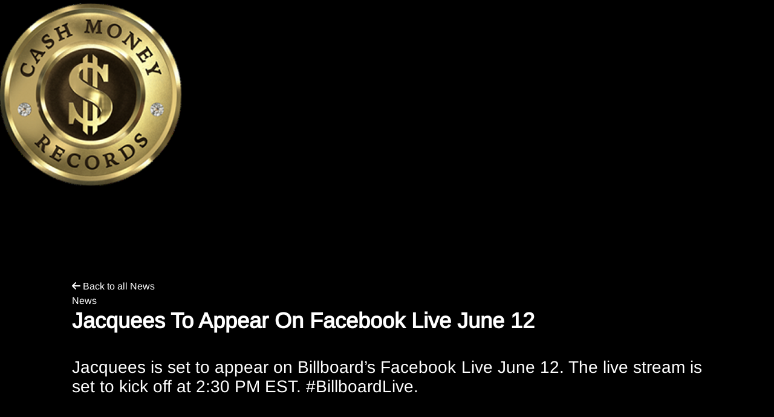

--- FILE ---
content_type: text/html; charset=UTF-8
request_url: https://umg.theappreciationengine.com/framework-v1.8/flow/4/prep?pre_cache=1&from=19c6c5f1285307539df37ae7cc48e284&segment=&consent=&referring_url=
body_size: 105
content:
flow_496e7d4e9a2a901bbfd3c89c22def325